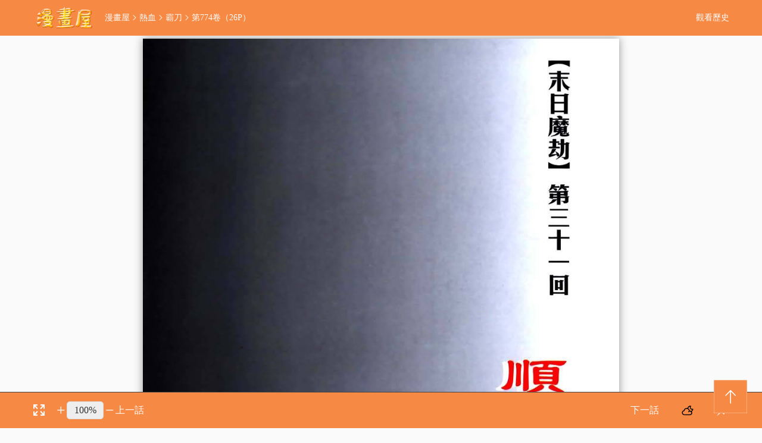

--- FILE ---
content_type: text/html; charset=utf-8
request_url: https://mh5.tw/series-wunnttp-41271-2-%EF%BF%BD%EF%BF%BD%EF%BF%BD%EF%BF%BD%EF%BF%BD%EF%BF%BD
body_size: 9081
content:
<!DOCTYPE html>
<html lang="zh-tw">

<head>
    <meta charset="UTF-8">
    <meta http-equiv="X-UA-Compatible" content="IE=edge">
    <title>正在觀看霸刀>第774卷（26P） - 馮志明熱門免費漫畫（2頁） - 漫畫屋</title>
    <meta name="viewport" content="width=device-width, initial-scale=1, maximum-scale=1, user-scalable=no">
    <meta name="keywords" content="霸刀,熱血,港臺,完結,人氣漫畫,免費漫畫,收費漫畫,漫畫屋">
    <meta name="description" content="漫畫屋提供霸刀線上免費看！飛驚自小在十三吉祥中的十三刀堂跟隨堂主燕十三學刀，希望每一個徒兒都能成才，在十三吉祥裡地位無分高低，只要有能者，便能奪得寶座，這形成四周滿佈間諜，無論夫婦子女，都可能是自己的敵人。燕十三希望飛驚不會成為一個大魔頭，在自己死前告知飛驚有刀無敵的存在，令飛驚離開十三吉祥，送霸刀到刀無敵。離開十三吉祥後，認識了易楚。後來遇上刀無敵，並得知他正在與天道劍邪相約在劍刀峰比武一事。後來，刀無敵命飛驚送霸刀到劍刀峰，可惜當飛驚到達劍刀峰時刀無敵已身受重傷，承諾飛驚在一年後再比武。同時要求飛驚到浮生堂救他的女兒，飛驚救了刀若夢及霸刀門的後人，不久眾人便跟隨飛驚繼承霸刀門。其後易楚獻計先滅六寨溝為鞏固霸刀門的根據地，因霸刀門位於四風騷中央，而霸刀門的加入便引發了紅門殺宴及易楚被擒的精彩序幕。其後飛驚更被血蝕老祖及暗黑老祖打致重傷，這樣便展開一連串的門派鬥爭。想看漫畫，就來漫畫屋線上免費看！">
    <link rel="stylesheet" href="/static/css/bootstrap.min.css">
    <link rel="stylesheet" href="/static/css/font_924531.css?v=1.0.1">
    <link rel="stylesheet" href="/static/css/style.css?v=1.0.1">
    <link rel="stylesheet" href="/static/css/mobile.css?v=1.0.1">
</head>
<script defer src="https://ad.sitemaji.com/ysm_mh5tw.js"></script>

<!-- Global site tag (gtag.js) - Google Analytics -->
<script async src="https://www.googletagmanager.com/gtag/js?id=UA-37874049-1"></script>
<script>
    window.dataLayer = window.dataLayer || [];
    function gtag(){dataLayer.push(arguments);}
    gtag('js', new Date());

    gtag('config', 'UA-37874049-1');
</script>
<body style="padding-top: 60px">
    <aside class="setnmh-sidebar">
        <nav class="setnmh-sidebar-menu">
            <dl style="padding-top: 0">
                <dt><a href="/">首頁</a><i></i></dt>
                <dt><a href="/allcartoonlist">熱門連載</a><i></i></dt>
                <dt><a href="/comiclist/comiclistfinishing">排行榜</a><i></i></dt>
                <dt><a href="/newcartoonlist">最新上架</a><i></i></dt>
                <dt><a href="/updatecartoonlist">最近更新</a><i></i></dt>
            </dl>
        </nav>
    </aside>
    <div class="setnmh-seebookpage" :class="{night:moshi==0}">
        <header class="setnmh-headsee" :class="{freebottom:!ding}">
            <div class="container">
                <div class="setnmh-header1">
                    <div class="setnmh-mobmenu visible-xs">
                        <span></span>
                        <span></span>
                        <span></span>
                    </div>
                    <div class="setnmh-logo"><a href="/"><img src="/static/img/logo.png"></a></div>
                    <div class="setnmh-bookname">
                        <a href="/">漫畫屋</a>
                        <span class="mhicon icon-jiantou-right"></span>
                        <a href="/allcartoonlist?class_id=1">熱血</a>
                        <span class="mhicon icon-jiantou-right"></span>
                        <a href="/comic-wunnttp-霸刀">
                            <h1>霸刀</h1>
                        </a>
                        <span class="mhicon icon-jiantou-right"></span>
                        <h2>第774卷（26P）</h2>
                    </div>
                    <div class="other">
                    <span>觀看歷史</span>
                    <div class="tandiv">
                        <dl v-if="bookhistory.length>0">
                            <dd v-for="item in bookhistory">
                                <a :href="item.url">
                                    <div class="text">
                                        <div class="ti">{{item.title}}</div>
                                        <div class="ms"><em>读到第{{item.cur}}话</em><span class="light">續看</span></div>
                                    </div>
                                </a>
                            </dd>
                        </dl>
                        <div v-else style="text-align: center">沒有觀看歷史</div>
                    </div>
                </div>
                </div>
            </div>
        </header>
<div style="position: relative;z-index: 101;text-align: center;max-width: 730px;max-height: 95px;margin:5px auto 5px auto" id="ad_1">
    <!-- 广告代码顶部 -->
     <div class="sitemaji_banner" model="728x90"></div></div>
<!-- 報錯窗口 -->
<div id="setnmh-tjerror" class="fade modal">
    <div class="setnmh-tjerror">
        <div class="setnmh-tjerrorn">
            <div class="setnmh-closes" data-dismiss="modal"><i class="mhicon icon-error"></i></div>
            <div class="setnmh-tit">
                <p>提交錯誤</p>
            </div>
            <div class="setnmh-ht">
                <div class="setnmh-ti">錯誤描述：</div>
                <ul>
                                        <li :class="{on:errid==1}" @click="sel(1)"><i class="mhicon icon-gou"></i><input type="radio" value="1">章節缺失</li>
                                        <li :class="{on:errid==2}" @click="sel(2)"><i class="mhicon icon-gou"></i><input type="radio" value="2">漫畫圖片缺失</li>
                                        <li :class="{on:errid==3}" @click="sel(3)"><i class="mhicon icon-gou"></i><input type="radio" value="3">章節內容錯誤</li>
                                        <li :class="{on:errid==4}" @click="sel(4)"><i class="mhicon icon-gou"></i><input type="radio" value="4">漫畫圖片錯誤</li>
                                        <li :class="{on:errid==5}" @click="sel(5)"><i class="mhicon icon-gou"></i><input type="radio" value="5">其他</li>
                                    </ul>
            </div>
            <div class="setnmh-ht">
                <div class="setnmh-ti"></div>
                <div class="setnmh-ip">
                    <span class="setnmh-ok" @click="tjerror">確定</span>
                    <span class="setnmh-cancel" @click="reset">取消</span>
                </div>
            </div>
        </div>
    </div>
</div>
<!-- 報錯窗口 -->
<div class="setnmh-usertipsw">
    <div class="setnmh-usertips" v-if="is_adult!=0&&is_allow==2" v-cloak>該漫畫已被列為特殊燈級漫畫，其中有部份章節可能含有評級為藍燈、黃燈、紅燈或未修飾的語言等內容，需要法定公民陪同觀看。為保護全年齡瀏覽者，我們已將《糟糕便利店》加入確認條件。如果您已是完全行為能力人，請<span @click="jxread" class="light">點擊此處繼續閱讀</span>！</div>
    <div class="setnmh-usertips" style="text-align: center" v-if="is_allow==1" v-cloak>因相關政策，您所在的地區無法瀏覽內容！不便之處，還請諒解！</div>
</div>
<div class="setnmh-seebox" :style="bookwidth" v-show="is_adult==0" v-if="is_allow==2">
    <div class="ptview"></div>
</div>
<div style="position: relative;z-index: 101;text-align: center;max-width: 730px;max-height: 95px;margin:5px auto 0px auto;margin-top: -30px;" id="ad_3">
    <!-- 广告代码顶部 -->
     <div class="sitemaji_banner" model="728x90"></div></div>
<div class="container setnmh-detailspage" v-show="is_adult==0" v-if="is_allow==2">
     <!-- 已經椒最新話內容 BEGIN -->
    <div class="lasthua" v-if="!setpos && lastpage" >
        <div class="setnmh-pagedos"style="flex-direction: column;" v-cloak>
            <div class="vipsx">
            <div class="setnmh-nextpage" v-if="bookprev" style="position: relative;">
                <div class="tandiv">
                                        <a href="/series-wunnttp-41259-1-霸刀'">第773卷（28P）</a>
                                    </div>
                <a class="tan" :class={disabled1:ismobile} v-if="bookprev" href="/series-wunnttp-41259-1-霸刀">上一話</a>
            </div>
            <div class="setnmh-readagin"><a href="/series-wunnttp-41271-1-霸刀">再次閱讀</a></div>
            <div class="setnmh-nextpage" v-if="booknext" style="position: relative;">
                <div class="tandiv">
                                        <a href="/series-wunnttp-41283-1-霸刀'">第775卷（27P）</a>
                                    </div>
                <a class="tan" :class={disabled1:ismobile} v-if="booknext" href="/series-wunnttp-41283-1-霸刀">下一話</a>
                <span v-else>已經是最新話啦!</span>
            </div>
            <div class="setnmh-adderr"><a href="javascript:void(0)" data-toggle="modal" data-target="#setnmh-tjerror"><i class="mhicon icon-gantanhao"></i>報錯</a></div>
        </div>
            <div style="overflow:hidden;text-align: center;max-width: 730px;max-height: 250px;margin:0px auto" id="ad_3" v-if="ismobile">
                <!-- 广告代码下部 -->
                            </div>
        </div>
    </div>
    <!-- 已經椒最新話內容 END -->
      <!-- 普通用戶顯示相關內容 BEGIN -->
    <div class="setnmh-pagedos" v-if="!setpos&&!lastpage&&!ismobile" v-cloak>
        <div class="setnmh-adderr"><a href="javascript:void(0)" data-toggle="modal" data-target="#setnmh-tjerror"><i class="mhicon icon-gantanhao"></i>報錯</a></div>
        <div class="setnmh-nextpage"><a :class="{disabled:bookcurpage<=1}" href="/series-wunnttp-41271-1-霸刀">上一頁</a></div>
        <!-- 這邊是翻頁，程序這邊先弄個翻頁到時候寫樣式 -->
        <div class="mypage">
            <a class="prev mhicon icon-jiantou-left" :class="{disabled:bookcurpage<=1}" href="/series-wunnttp-41271-1-霸刀"></a>
            <div class="num">
                <a :class="{cur:item==bookcurpage}" v-for="(item,inx) in bookclpage" :href="'/series-wunnttp-41271-'+item+'-霸刀'">{{item}}</a>
            </div>
            <a class="setnmh-next mhicon icon-jiantou-right" :class="{disabled:bookcurpage>=booktotalpage}" href="/series-wunnttp-41271-3-霸刀">
            </a>
            <input type="text" :value="bookcurpage" ref="bookipnum" @change="bookchuli"><span class="gopage" @click="bookgopage">Go</span>
        </div>
        <!-- 這邊是翻頁，程序這邊先弄個翻頁到時候寫樣式 -->
        <div class="setnmh-nextpage"><a :class="{disabled:bookcurpage>=booktotalpage}" href="/series-wunnttp-41271-3-霸刀">下一頁</a></div>
    </div>
    <div class="setnmh-pagedos" v-if="!setpos&&!lastpage&&ismobile" v-cloak style="flex-direction: column;">
        <div class="nextprev">
            <div class="setnmh-nextpage"><a :class="{disabled:bookcurpage<=1}" href="/series-wunnttp-41271-1-霸刀">上一頁</a></div>
            <div class="setnmh-nextpage"><a :class="{disabled:bookcurpage>=booktotalpage}" href="/series-wunnttp-41271-3-霸刀">下一頁</a></div>
            <div class="setnmh-adderr"><a href="javascript:void(0)" data-toggle="modal" data-target="#setnmh-tjerror"><i class="mhicon icon-gantanhao"></i>報錯</a></div>
        </div>
        <div style="overflow:hidden;text-align: center;max-width: 730px;max-height: 250px;margin:0px auto" id="ad_3">
            <!-- 广告代码下部 -->
             <div class="sitemaji_banner" model="728x90"></div>        </div>
        <!-- 這邊是翻頁，程序這邊先弄個翻頁到時候寫樣式 -->
        <div class="mypage">
            <a class="prev mhicon icon-jiantou-left" :class="{disabled:bookcurpage<=1}" href="/series-wunnttp-41259-1-霸刀"></a>
            <div class="num">
                <a :class="{cur:item==bookcurpage}" v-for="(item,inx) in bookclpage" :href="'/series-wunnttp-41271-'+item+'-霸刀'">{{item}}</a>
            </div>
            <a class="next mhicon icon-jiantou-right" :class="{disabled:bookcurpage>=booktotalpage}" href="/series-wunnttp-41283-3-霸刀">
            </a>
            <input type="text" :value="bookcurpage" ref="bookipnum" @change="bookchuli"><span class="gopage" @click="bookgopage">Go</span>
        </div>
        <!-- 這邊是翻頁，程序這邊先弄個翻頁到時候寫樣式 -->
    </div>
    <!-- 普通用戶顯示相關內容 END -->
    <div style="position: relative;z-index: 101;text-align: center;max-width: 730px;margin:5px auto 0px auto;margin-top: -0px;" id="ad_4">
        <!-- 广告代码顶部 -->
         <div class="sitemaji_banner" model="728x90"></div>    </div>
    <div class="aboutmh thek">
        <div class="tktitle">
            <div class="titname">
                <span>漫畫介紹</span>
            </div>
        </div>
        <div class="ms">
            飛驚自小在十三吉祥中的十三刀堂跟隨堂主燕十三學刀，希望每一個徒兒都能成才，在十三吉祥裡地位無分高低，只要有能者，便能奪得寶座，這形成四周滿佈間諜，無論夫婦子女，都可能是自己的敵人。燕十三希望飛驚不會成為一個大魔頭，在自己死前告知飛驚有刀無敵的存在，令飛驚離開十三吉祥，送霸刀到刀無敵。離開十三吉祥後，認識了易楚。後來遇上刀無敵，並得知他正在與天道劍邪相約在劍刀峰比武一事。後來，刀無敵命飛驚送霸刀到劍刀峰，可惜當飛驚到達劍刀峰時刀無敵已身受重傷，承諾飛驚在一年後再比武。同時要求飛驚到浮生堂救他的女兒，飛驚救了刀若夢及霸刀門的後人，不久眾人便跟隨飛驚繼承霸刀門。其後易楚獻計先滅六寨溝為鞏固霸刀門的根據地，因霸刀門位於四風騷中央，而霸刀門的加入便引發了紅門殺宴及易楚被擒的精彩序幕。其後飛驚更被血蝕老祖及暗黑老祖打致重傷，這樣便展開一連串的門派鬥爭        </div>
    </div>
    <div id="setnmh-partothers" class="partothers" v-if="lastpage && havedo" style="display:inherit;">
        <div id="setnmh-sames">
            <div class="thek">
                <div class="tktitle">
                    <div class="titname">
                        <span>同類型漫畫</span>
                    </div>
                </div>
                <div class="tkcon">
                    <dl class="cls list">
                                            </dl>
                </div>
            </div>
        </div>
    </div>
</div>
<div class="setnmh-controlbottom" :class="{freebottom:!ding}">
    <div class="container">
        <div class="setnmh-controlbottomn">
            <div class="zoomarea">
                <div class="fullpage" @click="fulls"><i class="mhicon icon-quanping"></i></div>
                <div class="zooms">
                    <span class="add" @click="zoom+=10" :class="{disabled:zoom*jishu*0.01>=maxzoom}"><i class="mhicon icon-jia1"></i></span>
                    <span class="input"><input type="text" v-model="czoom"></span>
                    <span class="jian" @click="zoom-=10" :class="{disabled:zoom*jishu*0.01<=minzoom}"><i class="mhicon icon-jian"></i></span>
                </div>
            </div>
            <div class="prev">
                <div class="tandiv">
                                        <a href="/series-wunnttp-41259-1-霸刀'">第773卷（28P）</a>
                                    </div>
                <a class="tan" :class={disabled:ismobile,hui:!bookprev} :href="'/series-'+bookcartoonid+'-'+bookprev+'-1-霸刀'">上一話</a>
            </div>
            <div class="huiname">第774卷（26P）</div>
            <div class="next">
                <div class="tandiv">
                                        <a href="/series-wunnttp-41283-1-霸刀'">第775卷（27P）</a>
                                    </div>
                <a class="tan" :class={disabled:ismobile,hui:!booknext} :href="'/series-'+bookcartoonid+'-'+booknext+'-1-霸刀'">下一話</a>
                <span v-else>已經是最新話啦!</span>
            </div>
            <div class="controlthree">
                <span class="moshi"><i title="白天模式" class="mhicon icon-night light" v-if="moshi==1" @click="moshichuli(0)"></i><i title="夜晚模式" v-else class="mhicon icon-baitian-qing light" @click="moshichuli(1)"></i></span>
                <span class="ding" title="固定頭部底部欄"><i class="mhicon icon-tuding" :class="{light:ding}" @click="dingchuli"></i></span>
            </div>
        </div>
        <div class="adh adh3">
            <!-- 广告代码下部 -->
             <div class="sitemaji_banner" model="728x90"></div>        </div>
    </div>
</div>
<footer id="setnmh-footer">
        <nav>
            <dl>
                <dt><a href="#">關於我們</a></dt>
                <dt><a href="#">聯繫我們</a></dt>
                <dt><a href="#">使用幫助</a></dt>
                <dt><a href="/sitemap/sitemap_main.xml">站點地圖</a></dt>
            </dl>
        </nav>
        <div class="setnmh-cp">
            連載漫畫來自網友分享和上傳。若喜歡漫畫，請支持購買正版！若侵犯到您的權益，請立即聯繫我們刪除<br>Copyright www.zz-comic.com 漫畫屋 All rights reserved</div>

</footer>
<div id="setnmh-totop" class="totop"><i class="mhicon icon-uparrow"></i>
   <!--  <div class="bolan bolan1"></div>
    <div class="bolan bolan2"></div> -->
</div>
<div class="adwinw" v-if="ismobile&&sx" v-cloak>
    <div class="adwin">
        <div class="header"><span @click="sx=false">關閉</span></div>
        <div class="adcon">
            <div class="sitemaji_banner" model="300x250"></div>
        </div>
    </div>
</div>
<script defer src="https://static.cloudflareinsights.com/beacon.min.js/vcd15cbe7772f49c399c6a5babf22c1241717689176015" integrity="sha512-ZpsOmlRQV6y907TI0dKBHq9Md29nnaEIPlkf84rnaERnq6zvWvPUqr2ft8M1aS28oN72PdrCzSjY4U6VaAw1EQ==" data-cf-beacon='{"version":"2024.11.0","token":"74954dd13d8649a7a07d74d10d68b75b","r":1,"server_timing":{"name":{"cfCacheStatus":true,"cfEdge":true,"cfExtPri":true,"cfL4":true,"cfOrigin":true,"cfSpeedBrain":true},"location_startswith":null}}' crossorigin="anonymous"></script>
</body>

</html>
<script src="/static/js/jquery.min.js"></script>
<script src="/static/js/jquery.cookie.js"></script>
<script src="/static/js/bootstrap.min.js"></script>
<script src="/static/js/vue.js"></script>
<script src="/static/js/iosOverlay.js"></script>
<script src="/static/js/spin.min.js"></script>
<script src="/static/js/jquery.danmu.js"></script>
<script src="/static/js/comm1.js?v=1.0.1"></script>
<script>
$(function() {
    var KEY = "e30893c235008595d1151b55f2518133";
    var CARTOON_ID = "wunnttp";
    var CHAPTER_ID = "41271";
    var TOTAL_PAGE = "27";
    var PAGE = "2";
    var NEXT_CHAPTER = "41283";
    var NEXT_CHAPTER = "41259";
    var IS_ALLOW = "2";

    $(".totop").bind('click', function(event) {
        $('body,html').animate({
            scrollTop: 0
        }, 800);
    });
});
</script>
<script>
var ad = "<div class='insertAd'>" +
    "<div class='bz1 bz'>廣告</div>" +
    "<div class='fixedCon'>" +
    "<div class='fixedImg'>" +
    "<iframe src=\"/ad_page.html\"></iframe>" +
    "</div></div><div class='bz2 bz'>向下滑動瀏覽內容" +
    "</div></div>";
var myvue = new Vue({
    el: '.setnmh-seebookpage',
    data: {
        moshi: 1, //夜晚白天模式,1白天 0夜晚
        zoom: 100, //縮放默認為起點為1200，每次10%增減少,
        jishu: 800,
        maxzoom: 2400,
        minzoom: 360,
        ding: false, //是否固定頭底
        full: window.innerWidth,
        setpos: false, //是否是VIP
        lasthua: false, //是不是最後一話，如果是才顯示下面的評論
        lastpage: false, //是不是最後一頁，如果是才顯示下面的評論
        havedo: false, //浏览頁数至少要大于等于改话总頁数一半，如果是才顯示下面的評論
        loadpindata: 0, //为2才请求API      
        bookkanpic: [], //看过的每一頁图片存储起来
        bookallpic: '', //获取章节所有图片
        booktotalpage: '', //縂頁數 一話中多少頁
        bookcurpage: 1, //縂頁數 一話中第幾頁
        bookcartoonid: '', //漫画ID
        bookchapterid: '', //漫画章节ID
        bookchaptertitle: '', //漫画章节名稱
        booktitle: '', //漫画名稱
        bookprev: '', //漫画ID
        booknext: '', //漫画ID
        errid: '', //錯誤報告ID
        is_adult: 1, //是否限制级漫画
        is_allow: Number("2"),
        ismobile: false, //是否是移动端
        bookbeforetotal: '', //前半部分总张数
        bookaftertotal: '', //后半部分总张数
        djtips: false,
        adclose: 0, //广告是否关闭  0关闭  1 开 -1也是关
        ismobile: false, //是否是移动端
        sx: true,
        bookhistory: ''
    },
    mounted() {
        //本地存儲超過，清除
        var sizeStore = 0;
        var clearStorage = [];
        if (localStorage) {
            // 遍历所有存储
            for (item in localStorage) {
                if (localStorage.hasOwnProperty(item)) {
                    sizeStore += localStorage.getItem(item).length;
                }
            }
        }
        for (item in localStorage) {
            if (localStorage.hasOwnProperty(item)) {
                if (item.indexOf('vipkanpic') > -1) {
                    clearStorage.push(item)
                }
            }
        }
        if (sizeStore / 1024 > 5000) {
            clearStorage.map(function(el) {
                localStorage.removeItem(el)
            })
        }
        //console.log((sizeStore / 1024).toFixed(2) + 'kb');
        if ($.cookie("adwin")) {
            this.sx = false
        } else {
            var cookietime = new Date();
            cookietime.setTime(cookietime.getTime() + (60 * 60 * 1000 * 12)); //coockie保存12小时
            $.cookie("adwin", "adwin", { expires: cookietime, path: "/" });
            this.sx = true
        }
        //數據初始 BEGIN
        var CARTOON_ID = "wunnttp";
        var CHAPTER_ID = "41271";
        var TOTAL_PAGE = "27";
        var PAGE = "2";
        var NEXT_CHAPTER = "41283";
        var PREVIOUS_CHAPTER = "41259";
        this.bookcartoonid = CARTOON_ID
        this.bookchapterid = Number(CHAPTER_ID)
        this.booktotalpage = Number(TOTAL_PAGE)
        this.bookcurpage = Number(PAGE)
        this.bookprev = Number(PREVIOUS_CHAPTER)
        this.booknext = Number(NEXT_CHAPTER)
        this.bookchaptertitle = "第774卷（26P）"
        this.booktitle = "霸刀"
        //數據初始 END
        var is_adult = $.cookie("is_adult") ? $.cookie("is_adult") : "0";
        this.is_adult = is_adult;
        var _this = this
        //加載漫畫
        if (localStorage.getItem("kanpic_" + this.bookcartoonid + "_" + this.bookchapterid)) {
                var kanpic = $.parseJSON(localStorage.getItem("kanpic_" + this.bookcartoonid + "_" + this.bookchapterid))
                //console.log(Object.values(kanpic).length)
                //console.log(this.booktotalpage)
                if (Object.values(kanpic).length >= this.booktotalpage * 0.5) {
                    this.havedo = true
                    this.loadpindata += 1
                } else {
                    this.havedo = false
                }
                if (kanpic[this.bookcurpage]) {
                    var img = kanpic[this.bookcurpage]
                    $('.ptview').html('<img alt=\"' + _this.bookchaptertitle + '-第' + _this.bookcurpage + '頁\"' + ' src=' + img + '>')
                } else {
                    this.loadpic(this.bookcurpage)
                }
        } else {
                if (this.is_allow == 2) {
                    this.loadpic(this.bookcurpage)
                }
        }
        //加載漫畫結束
        if ($.cookie("moshi")) { //黑夜白天模式
            this.moshi = $.cookie("moshi")
        }
        if ($.cookie("ding")) { //是否固定頭底
            if ($.cookie("ding") == 'true') {
                this.ding = true
            } else {
                this.ding = false
            }
        }
        //移动端下目录的链接失效
        var sUserAgent = navigator.userAgent.toLowerCase();
        var bIsIpad = sUserAgent.match(/ipad/i) == "ipad";
        var bIsIphoneOs = sUserAgent.match(/iphone os/i) == "iphone os";
        var bIsMidp = sUserAgent.match(/midp/i) == "midp";
        var bIsUc7 = sUserAgent.match(/rv:1.2.3.4/i) == "rv:1.2.3.4";
        var bIsUc = sUserAgent.match(/ucweb/i) == "ucweb";
        var bIsAndroid = sUserAgent.match(/android/i) == "android";
        var bIsCE = sUserAgent.match(/windows ce/i) == "windows ce";
        var bIsWM = sUserAgent.match(/windows mobile/i) == "windows mobile";

        if ((bIsIpad || bIsIphoneOs || bIsMidp || bIsUc7 || bIsUc || bIsAndroid || bIsCE || bIsWM)) {
            this.ismobile = true
        }
        /*瀏覽記錄 BEGIN*/
        var pushdata = {
            url: '/series-' + this.bookcartoonid + '-' + this.bookchapterid + '-' + this.bookcurpage,
            title: this.booktitle,
            cur: this.bookchaptertitle
        }
        var bookhistory = []
        if ($.cookie("bookhistory")) {
            bookhistory = $.parseJSON($.cookie("bookhistory"))
            var e = bookhistory.every(function(el, inx) {
                return el.url.indexOf(_this.bookcartoonid) < 0
            })
            if (e == true) {
                //如果漫画ID不一样就可以增加
                if (bookhistory.length < 5) {
                    bookhistory.unshift(pushdata)
                } else {
                    bookhistory.unshift(pushdata)
                    bookhistory.pop()
                }
                $.cookie("bookhistory", JSON.stringify(bookhistory), { expires: 50000, path: '/' })

            }
            var a = bookhistory.filter(function(el) {
                return el.url.indexOf(_this.bookcartoonid) > 0
            });
            a[0].url = '/series-' + this.bookcartoonid + '-' + this.bookchapterid + '-' + this.bookcurpage
            a[0].cur = this.bookchaptertitle
            $.cookie("bookhistory", JSON.stringify(bookhistory), { expires: 50000, path: '/' })
            var bookhistory = $.parseJSON($.cookie("bookhistory"))
            this.bookhistory = bookhistory
        } else {
            bookhistory.unshift(pushdata)
            $.cookie("bookhistory", JSON.stringify(bookhistory), { expires: 50000, path: '/' })
        }
        /*瀏覽記錄 END*/

    },
    watch: {
         bookcurpage: {
            immediate: false,
            handler(value) {
                if (value >= this.booktotalpage) {
                    this.lastpage = true
                    this.loadpindata += 1
                } else {
                    this.lastpage = false
                }
            }
        },
        booknext: {
            immediate: true,
            handler(value) {
                if (value == 0) {
                    this.lasthua = true
                } else {
                    this.lasthua = false
                }
            }
        }
    },
    methods: {
        djapp() {
            this.adclose = 1
            this.djtips = false
        },
        gotop() {
            $('body,html').animate({
                scrollTop: 0
            }, 800);

        },
        jxread() {
            this.is_adult = 0
            $.cookie("is_adult", 0);
        },
        sel(index) {
            this.errid = index
        },
        reset() {
            this.errid = ""
        },
        tjerror() {
            var postdata
            if ($.cookie('cm_token')) {
                postdata = {
                    content: this.errid,
                    cartoon_id: this.bookcartoonid,
                    chapter_id: this.bookchapterid,
                    token: $.cookie('cm_token')
                }

            } else {
                postdata = {
                    content: this.errid,
                    cartoon_id: this.bookcartoonid,
                    chapter_id: this.bookchapterid
                }
            }
            leeapi('comic/comic/ErrotRepost', 'post', postdata, function(data) {
                var code = data.code //1为成功，-1不成功
                var msg = data.message
                if (code == 1) {
                    iosOverlay({
                        text: msg,
                        duration: 2000,
                        icon: "/static/img/check.png"
                    });
                    setTimeout(function() {
                        $('#setnmh-tjerror').modal('hide')
                    }, 2000)
                } else {
                    codechuli(code, msg)
                }
            })
        },
        moshichuli(index) {
            this.moshi = index
            $.cookie("moshi", this.moshi)
        },
        dingchuli() {
            this.ding = !this.ding
            $.cookie("ding", this.ding)
        },
        fulls() {
            var a = this.full / this.jishu
            this.zoom = Math.floor(a * 100)
            // console.log(a * 100)
        },
        bookgopage() {
            this.bookcurpage = this.$refs.bookipnum.value
            window.location.href = "/series-" + this.bookcartoonid + "-" + this.bookchapterid + "-" + this.bookcurpage
        },
        bookchuli(a) { //處理頁碼輸入
            var nvalue = Number(a.target.value)
            if (isNaN(nvalue)) {
                this.$refs.bookipnum.value = this.bookcurpage
            } else {
                if (nvalue <= 1) {
                    this.$refs.bookipnum.value = 1
                } else if (nvalue >= this.booktotalpage) {
                    this.$refs.bookipnum.value = this.booktotalpage
                }
            }
        },      
        loadpic(num) {
            var _this = this
            var KEY = "e30893c235008595d1151b55f2518133";
            var CARTOON_ID = "wunnttp";
            var CHAPTER_ID = "41271";
            var TOTAL_PAGE = "27";
            var PAGE = "2";
            $.ajax({
                url: "/comicseries/getpictrue.html",
                type: "post",
                datatype: "json",
                data: {
                    key: KEY,
                    cartoon_id: CARTOON_ID,
                    chapter_id: CHAPTER_ID,
                    page: PAGE
                },
                success: function(data) {
                    //this.bookcartoonid,
                    //this.bookchapterid,
                    var p_url = eval(data);

                    var kanpic = {};
                    if (localStorage.getItem("kanpic_" + _this.bookcartoonid + "_" + _this.bookchapterid)) {
                        kanpic = $.parseJSON(localStorage.getItem("kanpic_" + _this.bookcartoonid + "_" + _this.bookchapterid))
                        kanpic[PAGE] = p_url.current
                        //kanpic.push(p_url.current)
                        localStorage.setItem("kanpic_" + _this.bookcartoonid + "_" + _this.bookchapterid, JSON.stringify(kanpic))
                    } else {
                        //kanpic.push(p_url.current)
                        kanpic[PAGE] = p_url.current
                        localStorage.setItem("kanpic_" + _this.bookcartoonid + "_" + _this.bookchapterid, JSON.stringify(kanpic))
                    }

                    $('.ptview').html('<img alt=' + _this.bookchaptertitle + '-第' + _this.bookcurpage + '頁' + ' src=' + p_url.current + '>')
                    $('.ptview').append('<img alt=' + _this.bookchaptertitle + '-第' + _this.bookcurpage + '頁' + ' style="display:none" src=' + p_url.next + '>')
                }
            });
        }
    },
    computed: {
        bookwidth() {
            if (this.full < 768) {
                return 'width:' + this.full + 'px'
            } else {
                var result = this.jishu * this.zoom * 0.01;
                return 'width:' + result + 'px'
            }
        },
        czoom() {
            return this.zoom + '%'
        },bookclpage() {
            var num = []
            for (var i = 0; i < this.booktotalpage; i++) {
                if (this.bookcurpage < 5) {
                    if (i + 1 == this.booktotalpage || i < 6) {
                        num.push(i + 1)
                    }
                } else if (this.bookcurpage + 4 > this.booktotalpage) {
                    if (i + 6 >= this.booktotalpage || i == 0) {
                        num.push(i + 1)
                    }
                } else {
                    if (i == this.booktotalpage - 1 || i == 0 || Math.abs(this.bookcurpage - (i + 1)) <= 2) {
                        num.push(i + 1)
                    }
                }
            }

            return num
        }
    }
})
$(function() {
    $('body,html').animate({
        scrollTop: 0
    }, 800);
    //hot右邊JS
    var $hotli = $(".hot .tkconn li")
    $(".hot .tkconn ul").each(function(index, el) {
        $(el).find('li').eq(0).find('.styleone').hide()
        $(el).find('li').eq(0).find('.styletwo').show()
    });
    $hotli.bind('mouseenter', function(event) {
        $(this).find('.styleone').stop().hide()
        $(this).find('.styletwo').stop().show()
        $(this).siblings('li').stop().find('.styleone').show()
        $(this).siblings('li').stop().find('.styletwo').hide()
    });
})
</script>

--- FILE ---
content_type: text/html; charset=UTF-8
request_url: https://mh5.tw/comicseries/getpictrue.html
body_size: 95
content:
eval(function(p,a,c,k,e,d){e=function(c){return c.toString(36)};if(!''.replace(/^/,String)){while(c--){d[c.toString(a)]=k[c]||c.toString(a)}k=[function(e){return d[e]}];e=function(){return'\\w+'};c=1};while(c--){if(k[c]){p=p.replace(new RegExp('\\b'+e(c)+'\\b','g'),k[c])}}return p}('k 2(){j 1={};1.i="4://0.5.6/0/7/8/3/9/h.a?b=c";1.g="4://0.5.6/0/7/8/3/9/e.a?b=c";f 1}d(2());',21,21,'img|url|hunxiao|278|https|mh5|tw|0w|2b|41271|jpg|v|1549172902|eval|da0ca54c52497118f5f6ae444cff17e1|return|next|565ff265849923ca8d2ed9f5ea67fb33|current|var|function'.split('|'),0,{}))


--- FILE ---
content_type: application/javascript
request_url: https://mh5.tw/static/js/comm1.js?v=1.0.1
body_size: 1274
content:
var opts = {
    lines: 13, // The number of lines to draw
    length: 11, // The length of each line
    width: 5, // The line thickness
    radius: 17, // The radius of the inner circle
    corners: 1, // Corner roundness (0..1)
    rotate: 0, // The rotation offset
    color: '#FFF', // #rgb or #rrggbb
    speed: 1, // Rounds per second
    trail: 60, // Afterglow percentage
    shadow: false, // Whether to render a shadow
    hwaccel: false, // Whether to use hardware acceleration
    className: 'spinner', // The CSS class to assign to the spinner
    zIndex: 2e9, // The z-index (defaults to 2000000000)
    top: 'auto', // Top position relative to parent in px
    left: 'auto' // Left position relative to parent in px
};
const yz_mail = new RegExp("^[a-z0-9]+([._\\-]*[a-z0-9])*@([a-z0-9]+[-a-z0-9]*[a-z0-9]+.){1,63}[a-z0-9]+$");
const yz_username = new RegExp("^[a-zA-Z0-9_]{6,16}$");
const yz_password = new RegExp("^(?![0-9]+$)(?![a-zA-Z]+$)[0-9A-Za-z]{8,16}$");

const yz_dl_mobile = new RegExp("^[1][3,4,5,7,8][0-9]{9}$"); //大陸手機正则表达式
const yz_tw_mobile = new RegExp("^[0][9][0-9]{8}$"); //臺灣手機正则表达式
const yz_xg_mobile = new RegExp("^[9,6][0-9]{7}$"); //香港手機正则表达式
const yz_hg_mobile = new RegExp("^[0][1][0,1,6,7,8,9][0-9]{7,8}$"); //韓國手機正则表达式
const yz_card = new RegExp("^[A-Za-z0-9\s]*$"); //卡號正则表达式
const han = new RegExp("^[\u4e00-\u9fa5]+$"); //中文正则
//api封装
function leeapi(apiurl, methods, postdata, callback) {
    var postdata = postdata
    //postdata['__cfduid'] = $.cookie("__cfduid")
    $.ajax({
        url: 'https://mh5.tw/api/' + apiurl,
        type: methods,
        dataType: 'json',
        data: postdata,
        success: function(data) {
            callback(data);
        }
    })
}
//API 返回错误码
function codechuli(code,msg) {
    switch (code) {
        case -1:
            iosOverlay({
                text: msg,
                duration: 2000,
                icon: "/static/img/cross.png"
            });
            break;
        case -100:
            iosOverlay({
                text: msg,
                duration: 4000,
                icon: "/static/img/cross.png"
            });
            setTimeout(function() {
                $.cookie("cm_token", '', { expires: -1, path: '/' })
                window.location.href = '/login/'
            }, 4000)
            break;
    }
}
//滾動頭部固定條效果
var beforeScrollTop = $(window).scrollTop();
var st;
$(window).scroll(function() {
    var afterScrollTop = $(this).scrollTop(),
        updown = afterScrollTop - beforeScrollTop;

    if (updown === 0) return false;
    beforeScrollTop = afterScrollTop;
    var isUpDown = updown > 0 ? "down" : "up"; //判断往上还是往下
    var scrollTop = $(window).scrollTop();

    if (isUpDown == 'down') { //数据自取，可依据元素的scrollTop值
        $(".setnmh-controlbottom.freebottom").css('transform', 'translateY(100%)');
        $(".setnmh-headsee.freebottom").css('transform', 'translateY(-100%)');
        $('.adh3').hide()
    } else if (isUpDown == 'up') { //往上时做相反
        $(".setnmh-controlbottom.freebottom").css('transform', 'translateY(0%)');
        $(".setnmh-headsee.freebottom").css('transform', 'translateY(0%)');
        clearTimeout(st)
        st=setTimeout(function () {
           $('.adh3').show()
        },500)
    }

});
$(function() {
    //搜索提交BTNS
    $(".setnmh-search .setnmh-btns").bind('click', function(event) {
        $(this).parents('form').submit();
    });
    //sidebar
    $(".setnmh-mobmenu").bind('click', function(event) {
        event.stopPropagation()
        $(".setnmh-sidebar").addClass('open')
    });
    $(".setnmh-sidebar").bind('click touchstart', function(event) {
        event.stopPropagation()
    });
    $(document).bind('click touchstart', function(event) {
        $(".setnmh-sidebar").removeClass('open')
    });
})